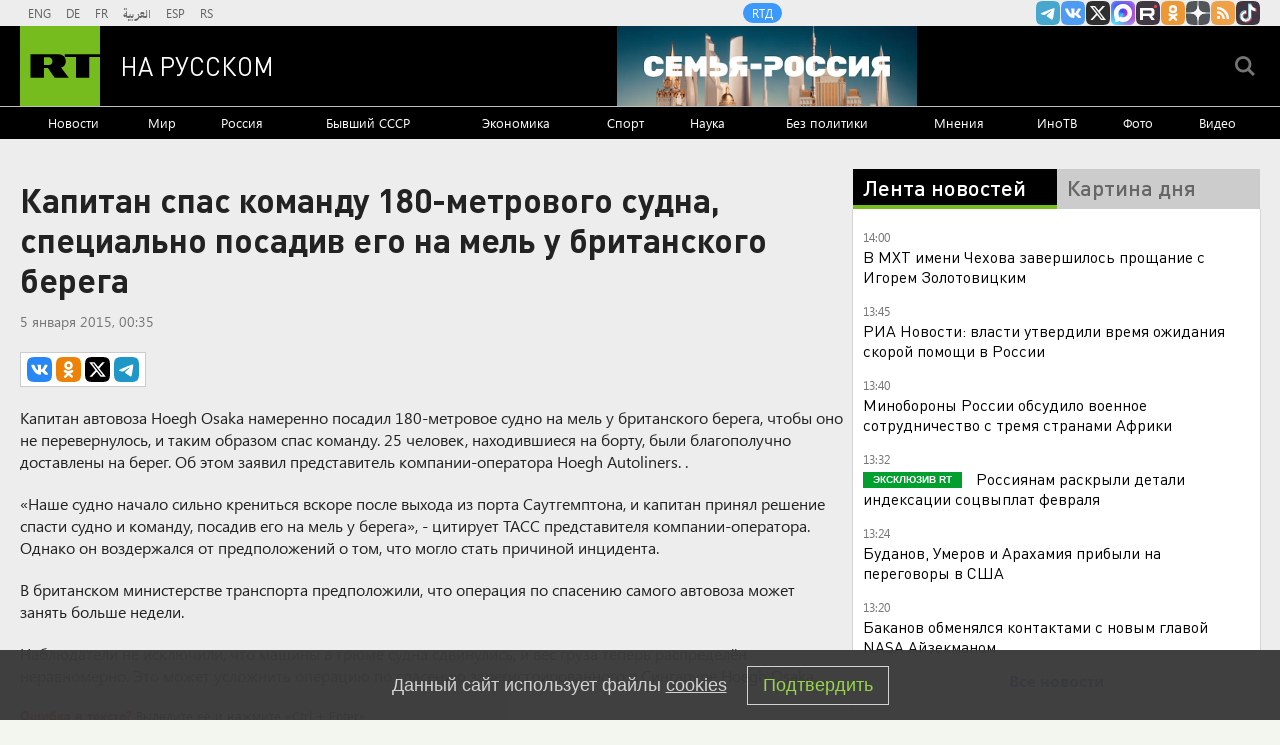

--- FILE ---
content_type: text/html
request_url: https://tns-counter.ru/nc01a**R%3Eundefined*rt_ru/ru/UTF-8/tmsec=rt_ru/867216680***
body_size: -73
content:
80057307696B6CE0X1768647904:80057307696B6CE0X1768647904

--- FILE ---
content_type: application/javascript
request_url: https://smi2.ru/counter/settings?payload=CMi7Ahikk4XdvDM6JDFlNWY1OTg3LTBlNzItNDU2MC1hZWZjLTcyOWQxNjYwMGFmYg&cb=_callbacks____0mki7aqh2
body_size: 1523
content:
_callbacks____0mki7aqh2("[base64]");

--- FILE ---
content_type: application/javascript; charset=utf-8
request_url: https://mediametrics.ru/partner/inject/online.jsonp.ru.js
body_size: 3997
content:
callbackJsonpMediametrics( [{"id": "48307816", "image": "//mediametrics.ru/partner/inject/img/48307816.jpg", "title": "Прощание с Игорем Золотовицким в МХТ имени А. П. Чехова: как прошло, кто был, что говорили", "source": "kp.ru", "link": "//mediametrics.ru/click;mmet/site_ru?//mediametrics.ru/rating/ru/online.html?article=48307816", "favicon": "//mediametrics.ru/favicon/kp.ru.ico"},{"id": "59677755", "image": "//mediametrics.ru/partner/inject/img/59677755.jpg", "title": "Два убийства подтверждены: россиянина задержали на Гоа по делу о кровавых расправах", "source": "kp.ru", "link": "//mediametrics.ru/click;mmet/site_ru?//mediametrics.ru/rating/ru/online.html?article=59677755", "favicon": "//mediametrics.ru/favicon/kp.ru.ico"},{"id": "9052683", "image": "//mediametrics.ru/partner/inject/img/9052683.jpg", "title": "Конфликт из‑за земли закончился убийством", "source": "vologda-poisk.ru", "link": "//mediametrics.ru/click;mmet/site_ru?//mediametrics.ru/rating/ru/online.html?article=9052683", "favicon": "//mediametrics.ru/favicon/vologda-poisk.ru.ico"},{"id": "60463859", "image": "//mediametrics.ru/partner/inject/img/60463859.jpg", "title": "Игра в одни ворота закончилась. Как Путин одним выступлением перевернул карты Запада?", "source": "runews24.ru", "link": "//mediametrics.ru/click;mmet/site_ru?//mediametrics.ru/rating/ru/online.html?article=60463859", "favicon": "//mediametrics.ru/favicon/runews24.ru.ico"},{"id": "36670539", "image": "//mediametrics.ru/partner/inject/img/36670539.jpg", "title": "Әнвәр Нургалиев гаиләсендә чираттагы кайгы...", "source": "intertat.tatar", "link": "//mediametrics.ru/click;mmet/site_ru?//mediametrics.ru/rating/ru/online.html?article=36670539", "favicon": "//mediametrics.ru/favicon/intertat.tatar.ico"},{"id": "60553519", "image": "//mediametrics.ru/partner/inject/img/60553519.jpg", "title": "«Че ты орешь, ты еще не рожаешь». Кто настоящий виновник гибели девяти младенцев в новокузнецком роддоме?", "source": "runews24.ru", "link": "//mediametrics.ru/click;mmet/site_ru?//mediametrics.ru/rating/ru/online.html?article=60553519", "favicon": "//mediametrics.ru/favicon/runews24.ru.ico"},{"id": "34161033", "image": "//mediametrics.ru/partner/inject/img/34161033.jpg", "title": "Вторая индексация пенсий в 2026 году: кому еще повысят выплаты и будет ли доиндексация", "source": "pnz.ru", "link": "//mediametrics.ru/click;mmet/site_ru?//mediametrics.ru/rating/ru/online.html?article=34161033", "favicon": "//mediametrics.ru/favicon/pnz.ru.ico"},{"id": "62236317", "image": "//mediametrics.ru/partner/inject/img/62236317.jpg", "title": "ВС России освободили населенный пункт Прилуки в Запорожской области", "source": "ria.ru", "link": "//mediametrics.ru/click;mmet/site_ru?//mediametrics.ru/rating/ru/online.html?article=62236317", "favicon": "//mediametrics.ru/favicon/ria.ru.ico"},{"id": "63903396", "image": "//mediametrics.ru/partner/inject/img/63903396.jpg", "title": "В России появилась новая зигзагообразная разметка на дорогах: что означает и как не попасть на штраф", "source": "progorod62.ru", "link": "//mediametrics.ru/click;mmet/site_ru?//mediametrics.ru/rating/ru/online.html?article=63903396", "favicon": "//mediametrics.ru/favicon/progorod62.ru.ico"},{"id": "15304451", "image": "//mediametrics.ru/partner/inject/img/15304451.jpg", "title": "Используя опыт Украины, Польша начала подготовку к глубоким ударам по России", "source": "politnavigator.news", "link": "//mediametrics.ru/click;mmet/site_ru?//mediametrics.ru/rating/ru/online.html?article=15304451", "favicon": "//mediametrics.ru/favicon/politnavigator.news.ico"},{"id": "48670681", "image": "//mediametrics.ru/partner/inject/img/48670681.jpg", "title": "Эталонный город для жизни в России: обворожительные пейзажи, на улицах чисто и море рядом — туристов летом минимум", "source": "progorodnsk.ru", "link": "//mediametrics.ru/click;mmet/site_ru?//mediametrics.ru/rating/ru/online.html?article=48670681", "favicon": "//mediametrics.ru/favicon/progorodnsk.ru.ico"},{"id": "34060272", "image": "//mediametrics.ru/partner/inject/img/34060272.jpg", "title": "Шац: почти все уехавшие россияне уже вернулись - RT Russia - Медиаплатформа МирТесен", "source": "social.rt.com", "link": "//mediametrics.ru/click;mmet/site_ru?//mediametrics.ru/rating/ru/online.html?article=34060272", "favicon": "//mediametrics.ru/favicon/social.rt.com.ico"},{"id": "19068936", "image": "//mediametrics.ru/partner/inject/img/19068936.jpg", "title": "«Желающие» нашлись: Макрон согласовал с Трампом поддержку Украины", "source": "ura.news", "link": "//mediametrics.ru/click;mmet/site_ru?//mediametrics.ru/rating/ru/online.html?article=19068936", "favicon": "//mediametrics.ru/favicon/ura.news.ico"},{"id": "59441182", "image": "//mediametrics.ru/partner/inject/img/59441182.jpg", "title": "Церемония прощания с Золотовицким завершилась на сцене МХТ им. А. П. Чехова", "source": "ridus.ru", "link": "//mediametrics.ru/click;mmet/site_ru?//mediametrics.ru/rating/ru/online.html?article=59441182", "favicon": "//mediametrics.ru/favicon/ridus.ru.ico"},{"id": "7513120", "image": "//mediametrics.ru/partner/inject/img/7513120.jpg", "title": "Трамп сделает самое важное заявление в истории Земли и подтвердит контакт с инопланетянами 📢", "source": "www.ku66.ru", "link": "//mediametrics.ru/click;mmet/site_ru?//mediametrics.ru/rating/ru/online.html?article=7513120", "favicon": "//mediametrics.ru/favicon/www.ku66.ru.ico"},{"id": "60692585", "image": "//mediametrics.ru/partner/inject/img/60692585.jpg", "title": "Запахи на кухне больше не проблема - рассказываю про 6 простых способов, которые работают без химии", "source": "progorod33.ru", "link": "//mediametrics.ru/click;mmet/site_ru?//mediametrics.ru/rating/ru/online.html?article=60692585", "favicon": "//mediametrics.ru/favicon/progorod33.ru.ico"},{"id": "76031082", "image": "//mediametrics.ru/partner/inject/img/76031082.jpg", "title": "325 лет испытаний и побед – история российского флота", "source": "ria.ru", "link": "//mediametrics.ru/click;mmet/site_ru?//mediametrics.ru/rating/ru/online.html?article=76031082", "favicon": "//mediametrics.ru/favicon/ria.ru.ico"},{"id": "16269424", "image": "//mediametrics.ru/partner/inject/img/16269424.jpg", "title": "В Тверскую область пришли двадцатиградусные морозы. Новости Твери и городов Тверской области сегодня, 17 января 2026 - Afanasy.biz – Новости сегодня. Тверские новости. Нов", "source": "www.afanasy.biz", "link": "//mediametrics.ru/click;mmet/site_ru?//mediametrics.ru/rating/ru/online.html?article=16269424", "favicon": "//mediametrics.ru/favicon/www.afanasy.biz.ico"},{"id": "87215239", "image": "//mediametrics.ru/partner/inject/img/87215239.jpg", "title": "Инфляция в России по итогам 2025 года составила 5,6%", "source": "www.vremyan.ru", "link": "//mediametrics.ru/click;mmet/site_ru?//mediametrics.ru/rating/ru/online.html?article=87215239", "favicon": "//mediametrics.ru/favicon/www.vremyan.ru.ico"},{"id": "28794000", "image": "//mediametrics.ru/partner/inject/img/28794000.jpg", "title": "ВСУ испытывают острую нехватку БПЛА в Сумской области", "source": "ria.ru", "link": "//mediametrics.ru/click;mmet/site_ru?//mediametrics.ru/rating/ru/online.html?article=28794000", "favicon": "//mediametrics.ru/favicon/ria.ru.ico"},{"id": "4367508", "image": "//mediametrics.ru/partner/inject/img/4367508.jpg", "title": "В Москве завершилось прощание с Игорем Золотовицким", "source": "ria.ru", "link": "//mediametrics.ru/click;mmet/site_ru?//mediametrics.ru/rating/ru/online.html?article=4367508", "favicon": "//mediametrics.ru/favicon/ria.ru.ico"},{"id": "6033627", "image": "//mediametrics.ru/partner/inject/img/6033627.jpg", "title": "Власти Твери рассказали о ходе работ в поврежденном доме на Виноградова", "source": "toptver.ru", "link": "//mediametrics.ru/click;mmet/site_ru?//mediametrics.ru/rating/ru/online.html?article=6033627", "favicon": "//mediametrics.ru/favicon/toptver.ru.ico"},{"id": "39341297", "image": "//mediametrics.ru/partner/inject/img/39341297.jpg", "title": "В России выросло производство красной икры на треть в 2025 году", "source": "russian.rt.com", "link": "//mediametrics.ru/click;mmet/site_ru?//mediametrics.ru/rating/ru/online.html?article=39341297", "favicon": "//mediametrics.ru/favicon/russian.rt.com.ico"},{"id": "23745802", "image": "//mediametrics.ru/partner/inject/img/23745802.jpg", "title": "ТАСС: ВСУ пытались эвакуировать автобусом и автотралом HIMARS под Черниговом", "source": "www.osnmedia.ru", "link": "//mediametrics.ru/click;mmet/site_ru?//mediametrics.ru/rating/ru/online.html?article=23745802", "favicon": "//mediametrics.ru/favicon/www.osnmedia.ru.ico"},{"id": "688422", "image": "//mediametrics.ru/partner/inject/img/688422.jpg", "title": "Как изменятся выплаты московским ветеранам труда в 2026 году: официальная цифра и новые инициативы", "source": "dailsmi.ru", "link": "//mediametrics.ru/click;mmet/site_ru?//mediametrics.ru/rating/ru/online.html?article=688422", "favicon": "//mediametrics.ru/favicon/dailsmi.ru.ico"},{"id": "27105582", "image": "//mediametrics.ru/partner/inject/img/27105582.jpg", "title": "Пленный рассказал об угрозах сослуживцев за желание сдаться ВС РФ", "source": "tvzvezda.ru", "link": "//mediametrics.ru/click;mmet/site_ru?//mediametrics.ru/rating/ru/online.html?article=27105582", "favicon": "//mediametrics.ru/favicon/tvzvezda.ru.ico"},{"id": "56200494", "image": "//mediametrics.ru/partner/inject/img/56200494.jpg", "title": "Транзит судов через Дарданеллы приостановили из-за поломки сухогруза", "source": "ria.ru", "link": "//mediametrics.ru/click;mmet/site_ru?//mediametrics.ru/rating/ru/online.html?article=56200494", "favicon": "//mediametrics.ru/favicon/ria.ru.ico"},{"id": "12195123", "image": "//mediametrics.ru/partner/inject/img/12195123.jpg", "title": "«Диктат Брюсселя»: Венгрия обрушилась на ЕС из-за российского газа", "source": "kp.ru", "link": "//mediametrics.ru/click;mmet/site_ru?//mediametrics.ru/rating/ru/online.html?article=12195123", "favicon": "//mediametrics.ru/favicon/kp.ru.ico"},{"id": "56521028", "image": "//mediametrics.ru/partner/inject/img/56521028.jpg", "title": "Никите Белых в СИЗО сменили более сотни сокамерников", "source": "gorodkirov.ru", "link": "//mediametrics.ru/click;mmet/site_ru?//mediametrics.ru/rating/ru/online.html?article=56521028", "favicon": "//mediametrics.ru/favicon/gorodkirov.ru.ico"},{"id": "1036631", "image": "//mediametrics.ru/partner/inject/img/1036631.jpg", "title": "Мужчина разбился насмерть на снегоходе в Юхнове", "source": "kaluganews.com", "link": "//mediametrics.ru/click;mmet/site_ru?//mediametrics.ru/rating/ru/online.html?article=1036631", "favicon": "//mediametrics.ru/favicon/kaluganews.com.ico"},{"id": "51936662", "image": "//mediametrics.ru/partner/inject/img/51936662.jpg", "title": "Полиция Лондона наняла педофила в рамках кампании по разнообразию", "source": "ren.tv", "link": "//mediametrics.ru/click;mmet/site_ru?//mediametrics.ru/rating/ru/online.html?article=51936662", "favicon": "//mediametrics.ru/favicon/ren.tv.ico"},{"id": "14569900", "image": "//mediametrics.ru/partner/inject/img/14569900.jpg", "title": "BZ: в парламенте Франции предложили покинуть НАТО - Новости на Вести.ru", "source": "vesti.ru", "link": "//mediametrics.ru/click;mmet/site_ru?//mediametrics.ru/rating/ru/online.html?article=14569900", "favicon": "//mediametrics.ru/favicon/vesti.ru.ico"},{"id": "80839086", "image": "//mediametrics.ru/partner/inject/img/80839086.jpg", "title": "Разговоры о важном 19 января посвятят музейному делу и Третьяковской галерее", "source": "ug.ru", "link": "//mediametrics.ru/click;mmet/site_ru?//mediametrics.ru/rating/ru/online.html?article=80839086", "favicon": "//mediametrics.ru/favicon/ug.ru.ico"},{"id": "26789331", "image": "//mediametrics.ru/partner/inject/img/26789331.jpg", "title": "Владимир Ефимов: В Москве с 2020 года возвели 18 больничных корпусов под кураторством Департамента гражданского строительства", "source": "kp.ru", "link": "//mediametrics.ru/click;mmet/site_ru?//mediametrics.ru/rating/ru/online.html?article=26789331", "favicon": "//mediametrics.ru/favicon/kp.ru.ico"},{"id": "32141877", "image": "//mediametrics.ru/partner/inject/img/32141877.jpg", "title": "В поселке под Екатеринбургом сотни жителей остались без тепла", "source": "e1.ru", "link": "//mediametrics.ru/click;mmet/site_ru?//mediametrics.ru/rating/ru/online.html?article=32141877", "favicon": "//mediametrics.ru/favicon/e1.ru.ico"},{"id": "19664457", "image": "//mediametrics.ru/partner/inject/img/19664457.jpg", "title": "В Мурманске встали троллейбусы", "source": "severpost.ru", "link": "//mediametrics.ru/click;mmet/site_ru?//mediametrics.ru/rating/ru/online.html?article=19664457", "favicon": "//mediametrics.ru/favicon/severpost.ru.ico"},{"id": "28843593", "image": "//mediametrics.ru/partner/inject/img/28843593.jpg", "title": "Макрон с «подбитым» глазом резко выступил против Трампа: Почему президент Франции так активизировался в последние дни", "source": "kp.ru", "link": "//mediametrics.ru/click;mmet/site_ru?//mediametrics.ru/rating/ru/online.html?article=28843593", "favicon": "//mediametrics.ru/favicon/kp.ru.ico"}] );

--- FILE ---
content_type: text/javascript; charset=utf-8
request_url: https://rb.infox.sg/json?id=22316&adblock=false&o=0
body_size: 17913
content:
[{"img": "https://rb.infox.sg/img/897307/image_502.jpg?795", "width": "240", "height": "240", "bg_hex": "#776941", "bg_rgb": "119,105,65", "text_color": "#fff", "timestamp": "1768647906109", "created": "1768564039080", "id": "897307", "title": "Россия вернула две трети стоимости замороженных активов", "category": "others", "body": "Россия компенсировала большую часть убытков из-за заморозки Западом ее резервов. Такими выводами поделились финансовые аналитики из Греции.", "source": "abnews.ru", "linkTarget": "byDefault", "url": "//rb.infox.sg/click?aid=897307&type=exchange&id=22316&su=aHR0cHM6Ly9jaXMuaW5mb3guc2cvb3RoZXJzL25ld3MvNW5XZ04vP3V0bV9zb3VyY2U9cnVzc2lhbi5ydC5jb20mdXRtX2NhbXBhaWduPTIyMzE2JnV0bV9tZWRpdW09ZXhjaGFuZ2UmdXRtX2NvbnRlbnQ9YWJuZXdzLnJ1JmlkPXJ1c3NpYW4ucnQuY29t"}, {"img": "https://rb.infox.sg/img/895759/image_502.jpg?727", "width": "240", "height": "240", "bg_hex": "#3D1404", "bg_rgb": "61,20,4", "text_color": "#fff", "timestamp": "1768647906109", "created": "1768215611639", "id": "895759", "title": "\"Украина победит\". В США раскрыли новую стратегию Запада", "category": "politics", "body": "admin added", "source": "ria.ru", "linkTarget": "byDefault", "url": "//rb.infox.sg/click?aid=895759&type=exchange&id=22316&su=aHR0cHM6Ly9jaXMuaW5mb3guc2cvb3RoZXJzL25ld3MvNW1uZmQvP3V0bV9zb3VyY2U9cnVzc2lhbi5ydC5jb20mdXRtX2NhbXBhaWduPTIyMzE2JnV0bV9tZWRpdW09ZXhjaGFuZ2UmdXRtX2NvbnRlbnQ9cmlhLnJ1JmlkPXJ1c3NpYW4ucnQuY29t"}, {"img": "https://rb.infox.sg/img/895137/image_502.jpg?563", "width": "240", "height": "240", "bg_hex": "#B9ACBD", "bg_rgb": "185,172,189", "text_color": "#000", "timestamp": "1768647906109", "created": "1767438354073", "id": "895137", "title": "В России указали на одну странность захвата Мадуро", "category": "politics", "body": "Президент Венесуэлы с женой был захвачен и вывезен из страны в первые часы спецоперации США.", "source": "infox.ru", "linkTarget": "byDefault", "url": "//rb.infox.sg/click?aid=895137&type=exchange&id=22316&su=aHR0cHM6Ly9jaXMuaW5mb3guc2cvb3RoZXJzL25ld3MvNWxNRE0vP3V0bV9zb3VyY2U9cnVzc2lhbi5ydC5jb20mdXRtX2NhbXBhaWduPTIyMzE2JnV0bV9tZWRpdW09ZXhjaGFuZ2UmdXRtX2NvbnRlbnQ9aW5mb3gucnUmaWQ9cnVzc2lhbi5ydC5jb21="}, {"img": "https://rb.infox.sg/img/892778/image_502.jpg?508", "width": "240", "height": "240", "bg_hex": "#333129", "bg_rgb": "51,49,41", "text_color": "#fff", "timestamp": "1768647906109", "created": "1766438765129", "id": "892778", "title": "В Киеве начались столкновения", "category": "others", "body": "Иностранные наёмники, действующие в зоне боевых действий, отказались подчиняться командиру 47-й механизированной бригады ВСУ Максиму Данильчуку, который известен тем, что", "source": "tass.ru", "linkTarget": "byDefault", "url": "//rb.infox.sg/click?aid=892778&type=exchange&id=22316&su=aHR0cHM6Ly9jaXMuaW5mb3guc2cvb3RoZXJzL25ld3MvNWowZHAvP3V0bV9zb3VyY2U9cnVzc2lhbi5ydC5jb20mdXRtX2NhbXBhaWduPTIyMzE2JnV0bV9tZWRpdW09ZXhjaGFuZ2UmdXRtX2NvbnRlbnQ9dGFzcy5ydSZpZD1ydXNzaWFuLnJ0LmNvbW=="}, {"img": "https://rb.infox.sg/img/896862/image_502.jpg?549", "width": "240", "height": "240", "bg_hex": "#8D6F59", "bg_rgb": "141,111,89", "text_color": "#fff", "timestamp": "1768647906109", "created": "1768475406089", "id": "896862", "title": "Тайна последнего доклада Герасимова. «Найдены» тысячи танков", "category": "others", "body": "Противник не оставляет попыток пробиться в освобождённые русской армией города и сёла. ВСУ сообщили о дефиците пехоты и невозможности наступать,", "source": "howto-news.info", "linkTarget": "byDefault", "url": "//rb.infox.sg/click?aid=896862&type=exchange&id=22316&su=[base64]"}, {"img": "https://rb.infox.sg/img/892470/image_502.jpg?449", "width": "240", "height": "240", "bg_hex": "#424144", "bg_rgb": "66,65,68", "text_color": "#fff", "timestamp": "1768647906109", "created": "1766389161623", "id": "892470", "title": "Задержан полковник Константин Козицын", "category": "others", "body": "Козицын передал сведения, составляющие гостайну, представителю компании, у которого не было допуска, пишут Ura.ru и «Челябинск. Онлайн». В отношении полковника", "source": "rbc.ru", "linkTarget": "byDefault", "url": "//rb.infox.sg/click?aid=892470&type=exchange&id=22316&su=aHR0cHM6Ly9jaXMuaW5mb3guc2cvb3RoZXJzL25ld3MvNWp6ZUIvP3V0bV9zb3VyY2U9cnVzc2lhbi5ydC5jb20mdXRtX2NhbXBhaWduPTIyMzE2JnV0bV9tZWRpdW09ZXhjaGFuZ2UmdXRtX2NvbnRlbnQ9cmJjLnJ1JmlkPXJ1c3NpYW4ucnQuY29t"}, {"img": "https://rb.infox.sg/img/896968/image_502.jpg?762", "width": "240", "height": "240", "bg_hex": "#221C18", "bg_rgb": "34,28,24", "text_color": "#fff", "timestamp": "1768647906109", "created": "1768483525238", "id": "896968", "title": "Пу-пу-пу. Россия получила от Трампа угрожающий сигнал", "category": "politics", "body": "США послали России угрожающий сигнал. Переговоры по Украине оказались на \"стопе\" не просто так. Ясно \u2014 началось нечто невероятное. В", "source": "howto-news.info", "linkTarget": "byDefault", "url": "//rb.infox.sg/click?aid=896968&type=exchange&id=22316&su=[base64]"}, {"img": "https://rb.infox.sg/img/897265/image_502.jpg?663", "width": "240", "height": "240", "bg_hex": "#313335", "bg_rgb": "49,51,53", "text_color": "#fff", "timestamp": "1768647906109", "created": "1768561513543", "id": "897265", "title": "Виктор Батурин вышел на свободу", "category": "others", "body": "Бизнесмен Виктор Батурин, в 2023 году осужденный по делу о мошенничестве, «на днях» вышел на свободу из колонии, сообщил «РИА", "source": "rbc.ru", "linkTarget": "byDefault", "url": "//rb.infox.sg/click?aid=897265&type=exchange&id=22316&su=aHR0cHM6Ly9jaXMuaW5mb3guc2cvb3RoZXJzL25ld3MvNW5URnEvP3V0bV9zb3VyY2U9cnVzc2lhbi5ydC5jb20mdXRtX2NhbXBhaWduPTIyMzE2JnV0bV9tZWRpdW09ZXhjaGFuZ2UmdXRtX2NvbnRlbnQ9cmJjLnJ1JmlkPXJ1c3NpYW4ucnQuY29t"}, {"img": "https://rb.infox.sg/img/896578/image_502.jpg?231", "width": "240", "height": "240", "bg_hex": "#DA8B10", "bg_rgb": "218,139,16", "text_color": "#000", "timestamp": "1768647906109", "created": "1768394368286", "id": "896578", "title": "От России такой наглости не ожидали: Америку ждут неприятности", "category": "politics", "body": "Четыре из 16 ракет Tomahawk, выпущенные США по террористам в Нигерии в конце декабря, не сдетонировали, сообщает газета Washington Post", "source": "ria.ru", "linkTarget": "byDefault", "url": "//rb.infox.sg/click?aid=896578&type=exchange&id=22316&su=aHR0cHM6Ly9jaXMuaW5mb3guc2cvb3RoZXJzL25ld3MvNW4wdjYvP3V0bV9zb3VyY2U9cnVzc2lhbi5ydC5jb20mdXRtX2NhbXBhaWduPTIyMzE2JnV0bV9tZWRpdW09ZXhjaGFuZ2UmdXRtX2NvbnRlbnQ9cmlhLnJ1JmlkPXJ1c3NpYW4ucnQuY29t"}, {"img": "https://rb.infox.sg/img/896815/image_502.jpg?15", "width": "240", "height": "240", "bg_hex": "#1F2335", "bg_rgb": "31,35,53", "text_color": "#fff", "timestamp": "1768647906109", "created": "1768470997310", "id": "896815", "title": "Печальная новость от Лукашенко потрясла Белоруссию", "category": "politics", "body": "Лукашенко признался, что не знает, куда повернёт «ошалевший» мир! Глава Белоруссии Александр Лукашенко заявил, что, несмотря на доступ к обширной", "source": "howto-news.info", "linkTarget": "byDefault", "url": "//rb.infox.sg/click?aid=896815&type=exchange&id=22316&su=[base64]"}, {"img": "https://rb.infox.sg/img/897051/image_502.jpg?986", "width": "240", "height": "240", "bg_hex": "#594B3F", "bg_rgb": "89,75,63", "text_color": "#fff", "timestamp": "1768647906109", "created": "1768490313360", "id": "897051", "title": "Срочное обращение Сбербанка ко всем пенсионерам: читайте дважды", "category": "others", "body": "Сбер предупреждает об активизации мошеннической схемы со звонками от имени пенсионного фонда! 3лоумышленники от имени сотрудников пенсионного фонда обзванивают людей", "source": "howto-news.info", "linkTarget": "byDefault", "url": "//rb.infox.sg/click?aid=897051&type=exchange&id=22316&su=[base64]"}, {"img": "https://rb.infox.sg/img/896388/image_502.jpg?346", "width": "240", "height": "240", "bg_hex": "#A78372", "bg_rgb": "167,131,114", "text_color": "#000", "timestamp": "1768647906109", "created": "1768380856553", "id": "896388", "title": "Россиянами назвали дату Пасхи в 2026 году", "category": "house", "body": "Православные христиане России отметят Пасху в 2026 году 12 апреля.", "source": "abnews.ru", "linkTarget": "byDefault", "url": "//rb.infox.sg/click?aid=896388&type=exchange&id=22316&su=aHR0cHM6Ly9jaXMuaW5mb3guc2cvb3RoZXJzL25ld3MvNW52SE8vP3V0bV9zb3VyY2U9cnVzc2lhbi5ydC5jb20mdXRtX2NhbXBhaWduPTIyMzE2JnV0bV9tZWRpdW09ZXhjaGFuZ2UmdXRtX2NvbnRlbnQ9YWJuZXdzLnJ1JmlkPXJ1c3NpYW4ucnQuY29t"}, {"img": "https://rb.infox.sg/img/896808/image_502.jpg?268", "width": "240", "height": "240", "bg_hex": "#3D4048", "bg_rgb": "61,64,72", "text_color": "#fff", "timestamp": "1768647906109", "created": "1768468430072", "id": "896808", "title": "У экс-замглавы \"Оборонстроя\" Ясаковой нашли иностранный ВНЖ", "category": "others", "body": "admin added", "source": "tass.ru", "linkTarget": "byDefault", "url": "//rb.infox.sg/click?aid=896808&type=exchange&id=22316&su=aHR0cHM6Ly9jaXMuaW5mb3guc2cvb3RoZXJzL25ld3MvNW5SSHgvP3V0bV9zb3VyY2U9cnVzc2lhbi5ydC5jb20mdXRtX2NhbXBhaWduPTIyMzE2JnV0bV9tZWRpdW09ZXhjaGFuZ2UmdXRtX2NvbnRlbnQ9dGFzcy5ydSZpZD1ydXNzaWFuLnJ0LmNvbW=="}, {"img": "https://rb.infox.sg/img/897068/image_502.jpg?588", "width": "240", "height": "240", "bg_hex": "#4F1E2D", "bg_rgb": "79,30,45", "text_color": "#fff", "timestamp": "1768647906109", "created": "1768548171925", "id": "897068", "title": "Свекла сварится моментально: запомни одну простую хитрость\u2026", "category": "house", "body": "Корнеплод плотный и требует времени. Однако есть одна ключевая хитрость и несколько методов, которые существенно ускоряют процесс и сохраняют пользу", "source": "howto-news.info", "linkTarget": "byDefault", "url": "//rb.infox.sg/click?aid=897068&type=exchange&id=22316&su=[base64]"}, {"img": "https://rb.infox.sg/img/896967/image_502.jpg?694", "width": "240", "height": "240", "bg_hex": "#1F2A35", "bg_rgb": "31,42,53", "text_color": "#fff", "timestamp": "1768647906109", "created": "1768483499640", "id": "896967", "title": "Умершие являются во сне только из-за одного \u2014 запомните навсегда", "category": "house", "body": "Рассказываем, как понять, что умершие видят и слышат нас, а также скучают по нам. Скучают ли умершие по живым: вы", "source": "howto-news.info", "linkTarget": "byDefault", "url": "//rb.infox.sg/click?aid=896967&type=exchange&id=22316&su=[base64]"}, {"img": "https://rb.infox.sg/img/894389/image_502.jpg?626", "width": "240", "height": "240", "bg_hex": "#204D54", "bg_rgb": "32,77,84", "text_color": "#fff", "timestamp": "1768647906109", "created": "1766996817131", "id": "894389", "title": "Думали, Россия шутит? В Раде вой из-за Одессы", "category": "politics", "body": "НОВЕЙШИЙ \"ИСКАНДЕР-М\" ПОДНЯЛ НА УШИ ВСЕХ. НО ЕСТЬ И ПЛОХИЕ НОВОСТИ! В Раде подняли крик из-за Одессы \u2014 ни света, ни", "source": "howto-news.info", "linkTarget": "byDefault", "url": "//rb.infox.sg/click?aid=894389&type=exchange&id=22316&su=[base64]"}, {"img": "https://rb.infox.sg/img/893201/image_502.jpg?898", "width": "240", "height": "240", "bg_hex": "#3D4143", "bg_rgb": "61,65,67", "text_color": "#fff", "timestamp": "1768647906109", "created": "1766563628734", "id": "893201", "title": "Кем оказался взорванный в Москве генерал на самом деле", "category": "others", "body": "56-летний начальник управления оперативной подготовки Вооруженных сил РФ Фанил Сарваров, погибший при взрыве в Москве, ранее выполнял боевые задачи на", "source": "howto-news.info", "linkTarget": "byDefault", "url": "//rb.infox.sg/click?aid=893201&type=exchange&id=22316&su=[base64]"}, {"img": "https://rb.infox.sg/img/897287/image_502.jpg?624", "width": "240", "height": "240", "bg_hex": "#190E09", "bg_rgb": "25,14,9", "text_color": "#fff", "timestamp": "1768647906109", "created": "1768563001766", "id": "897287", "title": "\"Конец близок\": в США забили тревогу из-за катастрофы на Украине", "category": "politics", "body": "admin added", "source": "ria.ru", "linkTarget": "byDefault", "url": "//rb.infox.sg/click?aid=897287&type=exchange&id=22316&su=aHR0cHM6Ly9jaXMuaW5mb3guc2cvb3RoZXJzL25ld3MvNW8zZVgvP3V0bV9zb3VyY2U9cnVzc2lhbi5ydC5jb20mdXRtX2NhbXBhaWduPTIyMzE2JnV0bV9tZWRpdW09ZXhjaGFuZ2UmdXRtX2NvbnRlbnQ9cmlhLnJ1JmlkPXJ1c3NpYW4ucnQuY29t"}, {"img": "https://rb.infox.sg/img/897020/image_502.jpg?899", "width": "240", "height": "240", "bg_hex": "#2D4A7B", "bg_rgb": "45,74,123", "text_color": "#fff", "timestamp": "1768647906109", "created": "1768487335334", "id": "897020", "title": "Заявление главы МИД Финляндии о России вызвало изумление в Европе", "category": "politics", "body": "admin added", "source": "ria.ru", "linkTarget": "byDefault", "url": "//rb.infox.sg/click?aid=897020&type=exchange&id=22316&su=aHR0cHM6Ly9jaXMuaW5mb3guc2cvb3RoZXJzL25ld3MvNW5RQWgvP3V0bV9zb3VyY2U9cnVzc2lhbi5ydC5jb20mdXRtX2NhbXBhaWduPTIyMzE2JnV0bV9tZWRpdW09ZXhjaGFuZ2UmdXRtX2NvbnRlbnQ9cmlhLnJ1JmlkPXJ1c3NpYW4ucnQuY29t"}, {"img": "https://rb.infox.sg/img/897121/image_502.jpg?428", "width": "240", "height": "240", "bg_hex": "#3D2317", "bg_rgb": "61,35,23", "text_color": "#fff", "timestamp": "1768647906109", "created": "1768554553780", "id": "897121", "title": "Друг заявил о кровавой драме супругов Усольцевых в лесу", "category": "others", "body": "Исчезновение в таёжной деревушке Кутурчин семьи Усольцевых мало кого оставило равнодушным. И вот спустя несколько месяцев друг главы семьи рассказал", "source": "howto-news.info", "linkTarget": "byDefault", "url": "//rb.infox.sg/click?aid=897121&type=exchange&id=22316&su=[base64]"}]